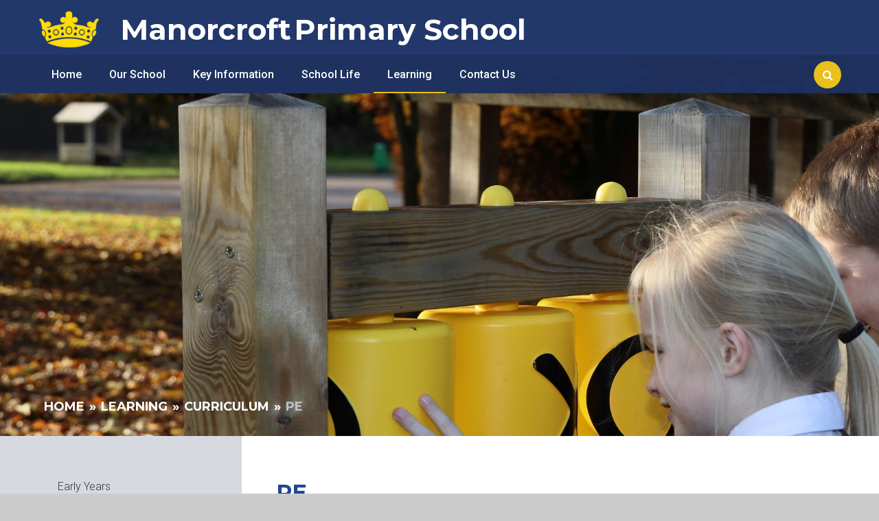

--- FILE ---
content_type: text/html
request_url: https://www.manorcroft.surrey.sch.uk/page/?title=PE&pid=215
body_size: 42154
content:

<!DOCTYPE html>
<!--[if IE 7]><html class="no-ios no-js lte-ie9 lte-ie8 lte-ie7" lang="en" xml:lang="en"><![endif]-->
<!--[if IE 8]><html class="no-ios no-js lte-ie9 lte-ie8"  lang="en" xml:lang="en"><![endif]-->
<!--[if IE 9]><html class="no-ios no-js lte-ie9"  lang="en" xml:lang="en"><![endif]-->
<!--[if !IE]><!--> <html class="no-ios no-js"  lang="en" xml:lang="en"><!--<![endif]-->
	<head>
		<meta http-equiv="X-UA-Compatible" content="IE=edge" />
		<meta http-equiv="content-type" content="text/html; charset=utf-8"/>
		
		<link rel="canonical" href="https://www.manorcroft.surrey.sch.uk/page/?title=PE&amp;pid=215">
		<link rel="stylesheet" integrity="sha512-+L4yy6FRcDGbXJ9mPG8MT/3UCDzwR9gPeyFNMCtInsol++5m3bk2bXWKdZjvybmohrAsn3Ua5x8gfLnbE1YkOg==" crossorigin="anonymous" referrerpolicy="no-referrer" media="screen" href="https://cdnjs.cloudflare.com/ajax/libs/font-awesome/4.5.0/css/font-awesome.min.css?cache=260126">
<!--[if IE 7]><link rel="stylesheet" media="screen" href="https://cdn.juniperwebsites.co.uk/_includes/font-awesome/4.2.0/css/font-awesome-ie7.min.css?cache=v4.6.58.2">
<![endif]-->
		<title>Manorcroft Primary School - PE</title>
		
<!--[if IE]>
<script>
console = {log:function(){return;}};
</script>
<![endif]-->

<script>
	var boolItemEditDisabled;
	var boolLanguageMode, boolLanguageEditOriginal;
	var boolViewingConnect;
	var boolConnectDashboard;
	var displayRegions = [];
	var intNewFileCount = 0;
	strItemType = "page";
	strSubItemType = "page";

	var featureSupport = {
		tagging: false,
		eventTagging: false
	};
	var boolLoggedIn = false;
boolAdminMode = false;
	var boolSuperUser = false;
strCookieBarStyle = 'none';
	intParentPageID = "14";
	intCurrentItemID = 215;
	var intCurrentCatID = "";
boolIsHomePage = false;
	boolItemEditDisabled = true;
	boolLanguageEditOriginal=true;
	strCurrentLanguage='en-gb';	strFileAttachmentsUploadLocation = 'bottom';	boolViewingConnect = false;	boolConnectDashboard = false;	var objEditorComponentList = {};

</script>

<script src="https://cdn.juniperwebsites.co.uk/admin/_includes/js/mutation_events.min.js?cache=v4.6.58.2"></script>
<script src="https://cdn.juniperwebsites.co.uk/admin/_includes/js/jquery/jquery.js?cache=v4.6.58.2"></script>
<script src="https://cdn.juniperwebsites.co.uk/admin/_includes/js/jquery/jquery.prefilter.js?cache=v4.6.58.2"></script>
<script src="https://cdn.juniperwebsites.co.uk/admin/_includes/js/jquery/jquery.query.js?cache=v4.6.58.2"></script>
<script src="https://cdn.juniperwebsites.co.uk/admin/_includes/js/jquery/js.cookie.js?cache=v4.6.58.2"></script>
<script src="/_includes/editor/template-javascript.asp?cache=260126"></script>
<script src="/admin/_includes/js/functions/minified/functions.login.new.asp?cache=260126"></script>

  <script>

  </script>
<link href="https://www.manorcroft.surrey.sch.uk/feeds/pages.asp?pid=215&lang=en" rel="alternate" type="application/rss+xml" title="Manorcroft Primary School - PE - Page Updates"><link href="https://www.manorcroft.surrey.sch.uk/feeds/comments.asp?title=PE&amp;item=page&amp;pid=215" rel="alternate" type="application/rss+xml" title="Manorcroft Primary School - PE - Page Comments"><link rel="stylesheet" media="screen" href="/_site/css/main.css?cache=260126">


	<meta name="mobile-web-app-capable" content="yes">
	<meta name="apple-mobile-web-app-capable" content="yes">
	<meta name="viewport" content="width=device-width, initial-scale=1, minimum-scale=1, maximum-scale=1">
	<link rel="author" href="/humans.txt">
	<link rel="icon" href="/_site/images/favicons/favicon.ico">
	<link rel="apple-touch-icon" href="/_site/images/favicons/favicon.png">
<link href='https://fonts.googleapis.com/css?family=Roboto:400,300,700,500,300italic|Lora:400italic|Montserrat:700' rel='stylesheet' type='text/css'>

	<script type="text/javascript">
	var iOS = ( navigator.userAgent.match(/(iPad|iPhone|iPod)/g) ? true : false );
	if (iOS) { $('html').removeClass('no-ios').addClass('ios'); }
	</script>
<link rel="stylesheet" media="screen" href="https://cdn.juniperwebsites.co.uk/_includes/css/content-blocks.css?cache=v4.6.58.2">
<link rel="stylesheet" media="screen" href="/_includes/css/cookie-colour.asp?cache=260126">
<link rel="stylesheet" media="screen" href="https://cdn.juniperwebsites.co.uk/_includes/css/cookies.css?cache=v4.6.58.2">
<link rel="stylesheet" media="screen" href="https://cdn.juniperwebsites.co.uk/_includes/css/cookies.advanced.css?cache=v4.6.58.2">
<link rel="stylesheet" media="screen" href="https://cdn.juniperwebsites.co.uk/_includes/css/overlord.css?cache=v4.6.58.2">
<link rel="stylesheet" media="screen" href="https://cdn.juniperwebsites.co.uk/_includes/css/templates.css?cache=v4.6.58.2">
<link rel="stylesheet" media="screen" href="/_site/css/attachments.css?cache=260126">
<link rel="stylesheet" media="screen" href="/_site/css/templates.css?cache=260126">
<style>#print_me { display: none;}</style><script src="https://cdn.juniperwebsites.co.uk/admin/_includes/js/modernizr.js?cache=v4.6.58.2"></script>
<script integrity="sha256-oTyWrNiP6Qftu4vs2g0RPCKr3g1a6QTlITNgoebxRc4=" crossorigin="anonymous" referrerpolicy="no-referrer" src="https://code.jquery.com/ui/1.10.4/jquery-ui.min.js?cache=260126"></script>
<script src="https://cdn.juniperwebsites.co.uk/admin/_includes/js/jquery/jquery.ui.timepicker.min.js?cache=v4.6.58.2"></script>
<link rel="stylesheet" media="screen" href="https://cdn.juniperwebsites.co.uk/admin/_includes/css/jquery.ui.timepicker.css?cache=v4.6.58.2">
<script src="https://cdn.juniperwebsites.co.uk/admin/_includes/js/jquery/jquery-ui.touch-punch.min.js?cache=v4.6.58.2"></script>
<link rel="stylesheet" media="screen" href="https://cdn.juniperwebsites.co.uk/admin/_includes/css/jquery-ui.css?cache=v4.6.58.2">
<script src="https://cdn.juniperwebsites.co.uk/_includes/js/swfobject.js?cache=v4.6.58.2"></script>

        <meta property="og:site_name" content="Manorcroft Primary School" />
        <meta property="og:title" content="PE" />
        <meta property="og:image" content="https://www.manorcroft.surrey.sch.uk/_site/images/design/thumbnail.jpg" />
        <meta property="og:type" content="website" />
        <meta property="twitter:card" content="summary" />
</head>


    <body>


<div id="print_me"></div>
<div class="mason mason--inner">

	<section class="access">
		<a class="access__anchor" name="header"></a>
		<a class="access__link" href="#content">Skip to content &darr;</a>
	</section>

    <header class="header">
        <div class="header__logo">
            <a href="/" class="header__logo__inner">
                <img src="/_site/images/design/Manorcroft Logo.png" class="header__logo__image" alt="Manorcroft Primary School" title="Manorcroft Primary School">
                <div class="header__logo__text">
                    <div class="header__logo__name">Manorcroft</div>
                    <div class="header__logo__name">Primary School</div>
                </div>
            </a>
        </div>
        <button class="menu__btn" data-toggle=".mason--menu">
         <div class="menu__btn__inner">
             <span class="menu__btn__text">Menu</span>
             <span class="menu__btn__icon">
                 <span class="menu__btn__icon__bar menu__btn__icon__bar--one"></span>
                 <span class="menu__btn__icon__bar menu__btn__icon__bar--two"></span>
                 <span class="menu__btn__icon__bar menu__btn__icon__bar--three"></span>
                 <span class="menu__btn__icon__bar menu__btn__icon__bar--four"></span>
             </span>
         </div>
     </button>
	</header>
    <div class="menu">
        <nav class="menu__inner">
            <ul class="menu__list"><li class="menu__item menu__item--page_1"><a class="menu__item__link" id="page_1" href="/"><span>Home</span></a><button class="menu__item__button" data-tab=".menu__item--page_1--expand"><i class="menu__item__button__icon fa fa-angle-down"></i></button></li><li class="menu__item menu__item--page_6 menu__item--subitems"><a class="menu__item__link" id="page_6" href="/page/?title=Our+School&amp;pid=6"><span>Our School</span></a><button class="menu__item__button" data-tab=".menu__item--page_6--expand"><i class="menu__item__button__icon fa fa-angle-down"></i></button><ul class="menu__item__sub"><li class="menu__item menu__item--page_10"><a class="menu__item__link" id="page_10" href="/page/?title=Vision+%26amp%3B+Values&amp;pid=10"><span>Vision &amp; Values</span></a><button class="menu__item__button" data-tab=".menu__item--page_10--expand"><i class="menu__item__button__icon fa fa-angle-down"></i></button></li><li class="menu__item menu__item--page_47"><a class="menu__item__link" id="page_47" href="/page/?title=Staff+Team&amp;pid=47"><span>Staff Team</span></a><button class="menu__item__button" data-tab=".menu__item--page_47--expand"><i class="menu__item__button__icon fa fa-angle-down"></i></button></li><li class="menu__item menu__item--page_12"><a class="menu__item__link" id="page_12" href="/page/?title=Governing+Body&amp;pid=12"><span>Governing Body</span></a><button class="menu__item__button" data-tab=".menu__item--page_12--expand"><i class="menu__item__button__icon fa fa-angle-down"></i></button></li><li class="menu__item menu__item--page_177"><a class="menu__item__link" id="page_177" href="/page/?title=PTA&amp;pid=177"><span>PTA</span></a><button class="menu__item__button" data-tab=".menu__item--page_177--expand"><i class="menu__item__button__icon fa fa-angle-down"></i></button></li><li class="menu__item menu__item--news_category_1"><a class="menu__item__link" id="news_category_1" href="/news/?pid=6&amp;nid=1"><span>Latest News</span></a><button class="menu__item__button" data-tab=".menu__item--news_category_1--expand"><i class="menu__item__button__icon fa fa-angle-down"></i></button></li></ul></li><li class="menu__item menu__item--page_9 menu__item--subitems"><a class="menu__item__link" id="page_9" href="/page/?title=Key+Information&amp;pid=9"><span>Key Information</span></a><button class="menu__item__button" data-tab=".menu__item--page_9--expand"><i class="menu__item__button__icon fa fa-angle-down"></i></button><ul class="menu__item__sub"><li class="menu__item menu__item--page_21"><a class="menu__item__link" id="page_21" href="/page/?title=Admissions&amp;pid=21"><span>Admissions</span></a><button class="menu__item__button" data-tab=".menu__item--page_21--expand"><i class="menu__item__button__icon fa fa-angle-down"></i></button></li><li class="menu__item menu__item--page_193"><a class="menu__item__link" id="page_193" href="/page/?title=Attendance&amp;pid=193"><span>Attendance</span></a><button class="menu__item__button" data-tab=".menu__item--page_193--expand"><i class="menu__item__button__icon fa fa-angle-down"></i></button></li><li class="menu__item menu__item--page_196"><a class="menu__item__link" id="page_196" href="/page/?title=Data+Protection&amp;pid=196"><span>Data Protection</span></a><button class="menu__item__button" data-tab=".menu__item--page_196--expand"><i class="menu__item__button__icon fa fa-angle-down"></i></button></li><li class="menu__item menu__item--page_182"><a class="menu__item__link" id="page_182" href="/page/?title=Financial+Benchmarking&amp;pid=182"><span>Financial Benchmarking</span></a><button class="menu__item__button" data-tab=".menu__item--page_182--expand"><i class="menu__item__button__icon fa fa-angle-down"></i></button></li><li class="menu__item menu__item--page_13"><a class="menu__item__link" id="page_13" href="/page/?title=Ofsted&amp;pid=13"><span>Ofsted</span></a><button class="menu__item__button" data-tab=".menu__item--page_13--expand"><i class="menu__item__button__icon fa fa-angle-down"></i></button></li><li class="menu__item menu__item--page_158"><a class="menu__item__link" id="page_158" href="/page/?title=Performance+Data&amp;pid=158"><span>Performance Data</span></a><button class="menu__item__button" data-tab=".menu__item--page_158--expand"><i class="menu__item__button__icon fa fa-angle-down"></i></button></li><li class="menu__item menu__item--page_16"><a class="menu__item__link" id="page_16" href="/page/?title=Policies+%26amp%3B+Procedures&amp;pid=16"><span>Policies &amp; Procedures</span></a><button class="menu__item__button" data-tab=".menu__item--page_16--expand"><i class="menu__item__button__icon fa fa-angle-down"></i></button></li><li class="menu__item menu__item--page_18"><a class="menu__item__link" id="page_18" href="/page/?title=Pupil+Premium&amp;pid=18"><span>Pupil Premium</span></a><button class="menu__item__button" data-tab=".menu__item--page_18--expand"><i class="menu__item__button__icon fa fa-angle-down"></i></button></li><li class="menu__item menu__item--page_190"><a class="menu__item__link" id="page_190" href="/page/?title=Safeguarding&amp;pid=190"><span>Safeguarding</span></a><button class="menu__item__button" data-tab=".menu__item--page_190--expand"><i class="menu__item__button__icon fa fa-angle-down"></i></button></li><li class="menu__item menu__item--page_17"><a class="menu__item__link" id="page_17" href="/page/?title=SEND+Provision&amp;pid=17"><span>SEND Provision</span></a><button class="menu__item__button" data-tab=".menu__item--page_17--expand"><i class="menu__item__button__icon fa fa-angle-down"></i></button></li><li class="menu__item menu__item--page_19"><a class="menu__item__link" id="page_19" href="/page/?title=Sports+Premium&amp;pid=19"><span>Sports Premium</span></a><button class="menu__item__button" data-tab=".menu__item--page_19--expand"><i class="menu__item__button__icon fa fa-angle-down"></i></button></li></ul></li><li class="menu__item menu__item--page_8 menu__item--subitems"><a class="menu__item__link" id="page_8" href="/page/?title=School+Life&amp;pid=8"><span>School Life</span></a><button class="menu__item__button" data-tab=".menu__item--page_8--expand"><i class="menu__item__button__icon fa fa-angle-down"></i></button><ul class="menu__item__sub"><li class="menu__item menu__item--page_198"><a class="menu__item__link" id="page_198" href="/page/?title=The+School+Day&amp;pid=198"><span>The School Day</span></a><button class="menu__item__button" data-tab=".menu__item--page_198--expand"><i class="menu__item__button__icon fa fa-angle-down"></i></button></li><li class="menu__item menu__item--url_1"><a class="menu__item__link" id="url_1" href="/calendar/?calid=1&amp;pid=8&amp;viewid=1"><span>Calendar</span></a><button class="menu__item__button" data-tab=".menu__item--url_1--expand"><i class="menu__item__button__icon fa fa-angle-down"></i></button></li><li class="menu__item menu__item--page_31"><a class="menu__item__link" id="page_31" href="/page/?title=Term+Dates+%26amp%3B+Diary+Dates&amp;pid=31"><span>Term Dates &amp; Diary Dates</span></a><button class="menu__item__button" data-tab=".menu__item--page_31--expand"><i class="menu__item__button__icon fa fa-angle-down"></i></button></li><li class="menu__item menu__item--page_229"><a class="menu__item__link" id="page_229" href="/page/?title=Weekly+Bulletins+%2D+Autumn+2025&amp;pid=229"><span>Weekly Bulletins - Autumn 2025</span></a><button class="menu__item__button" data-tab=".menu__item--page_229--expand"><i class="menu__item__button__icon fa fa-angle-down"></i></button></li><li class="menu__item menu__item--page_231"><a class="menu__item__link" id="page_231" href="/page/?title=Weekly+Bulletins+%2D+Spring+2026&amp;pid=231"><span>Weekly Bulletins - Spring 2026</span></a><button class="menu__item__button" data-tab=".menu__item--page_231--expand"><i class="menu__item__button__icon fa fa-angle-down"></i></button></li><li class="menu__item menu__item--page_222"><a class="menu__item__link" id="page_222" href="/page/?title=Online+Safety+Updates&amp;pid=222"><span>Online Safety Updates</span></a><button class="menu__item__button" data-tab=".menu__item--page_222--expand"><i class="menu__item__button__icon fa fa-angle-down"></i></button></li><li class="menu__item menu__item--page_128"><a class="menu__item__link" id="page_128" href="/page/?title=Extra%2DCurricular+Activities&amp;pid=128"><span>Extra-Curricular Activities</span></a><button class="menu__item__button" data-tab=".menu__item--page_128--expand"><i class="menu__item__button__icon fa fa-angle-down"></i></button></li><li class="menu__item menu__item--page_126"><a class="menu__item__link" id="page_126" href="/page/?title=Breakfast+Club&amp;pid=126"><span>Breakfast Club</span></a><button class="menu__item__button" data-tab=".menu__item--page_126--expand"><i class="menu__item__button__icon fa fa-angle-down"></i></button></li><li class="menu__item menu__item--page_102"><a class="menu__item__link" id="page_102" href="/page/?title=XT+Club&amp;pid=102"><span>XT Club</span></a><button class="menu__item__button" data-tab=".menu__item--page_102--expand"><i class="menu__item__button__icon fa fa-angle-down"></i></button></li><li class="menu__item menu__item--page_163"><a class="menu__item__link" id="page_163" href="/page/?title=Music+Lessons&amp;pid=163"><span>Music Lessons</span></a><button class="menu__item__button" data-tab=".menu__item--page_163--expand"><i class="menu__item__button__icon fa fa-angle-down"></i></button></li><li class="menu__item menu__item--page_28"><a class="menu__item__link" id="page_28" href="/page/?title=School+Forms&amp;pid=28"><span>School Forms</span></a><button class="menu__item__button" data-tab=".menu__item--page_28--expand"><i class="menu__item__button__icon fa fa-angle-down"></i></button></li><li class="menu__item menu__item--page_29"><a class="menu__item__link" id="page_29" href="/page/?title=School+Meals&amp;pid=29"><span>School Meals</span></a><button class="menu__item__button" data-tab=".menu__item--page_29--expand"><i class="menu__item__button__icon fa fa-angle-down"></i></button></li><li class="menu__item menu__item--page_30"><a class="menu__item__link" id="page_30" href="/page/?title=School+Uniform&amp;pid=30"><span>School Uniform</span></a><button class="menu__item__button" data-tab=".menu__item--page_30--expand"><i class="menu__item__button__icon fa fa-angle-down"></i></button></li><li class="menu__item menu__item--page_24"><a class="menu__item__link" id="page_24" href="/page/?title=SCOPAY&amp;pid=24"><span>SCOPAY</span></a><button class="menu__item__button" data-tab=".menu__item--page_24--expand"><i class="menu__item__button__icon fa fa-angle-down"></i></button></li></ul></li><li class="menu__item menu__item--page_3 menu__item--subitems menu__item--selected"><a class="menu__item__link" id="page_3" href="/page/?title=Learning&amp;pid=3"><span>Learning</span></a><button class="menu__item__button" data-tab=".menu__item--page_3--expand"><i class="menu__item__button__icon fa fa-angle-down"></i></button><ul class="menu__item__sub"><li class="menu__item menu__item--page_202"><a class="menu__item__link" id="page_202" href="/page/?title=Year+Groups&amp;pid=202"><span>Year Groups</span></a><button class="menu__item__button" data-tab=".menu__item--page_202--expand"><i class="menu__item__button__icon fa fa-angle-down"></i></button></li><li class="menu__item menu__item--page_85"><a class="menu__item__link" id="page_85" href="/page/?title=Home+Learning&amp;pid=85"><span>Home Learning</span></a><button class="menu__item__button" data-tab=".menu__item--page_85--expand"><i class="menu__item__button__icon fa fa-angle-down"></i></button></li><li class="menu__item menu__item--page_14 menu__item--selected"><a class="menu__item__link" id="page_14" href="/page/?title=Curriculum&amp;pid=14"><span>Curriculum</span></a><button class="menu__item__button" data-tab=".menu__item--page_14--expand"><i class="menu__item__button__icon fa fa-angle-down"></i></button></li><li class="menu__item menu__item--page_228"><a class="menu__item__link" id="page_228" href="/page/?title=OPAL+Play&amp;pid=228"><span>OPAL Play</span></a><button class="menu__item__button" data-tab=".menu__item--page_228--expand"><i class="menu__item__button__icon fa fa-angle-down"></i></button></li><li class="menu__item menu__item--page_189"><a class="menu__item__link" id="page_189" href="/page/?title=Outdoor+Ideas&amp;pid=189"><span>Outdoor Ideas</span></a><button class="menu__item__button" data-tab=".menu__item--page_189--expand"><i class="menu__item__button__icon fa fa-angle-down"></i></button></li><li class="menu__item menu__item--page_197"><a class="menu__item__link" id="page_197" href="/page/?title=Manorcroft+School+Blog&amp;pid=197"><span>Manorcroft School Blog</span></a><button class="menu__item__button" data-tab=".menu__item--page_197--expand"><i class="menu__item__button__icon fa fa-angle-down"></i></button></li><li class="menu__item menu__item--page_227"><a class="menu__item__link" id="page_227" href="/page/?title=Curriculum+Exhibitions+2024%2D25&amp;pid=227"><span>Curriculum Exhibitions 2024-25</span></a><button class="menu__item__button" data-tab=".menu__item--page_227--expand"><i class="menu__item__button__icon fa fa-angle-down"></i></button></li></ul></li><li class="menu__item menu__item--page_2"><a class="menu__item__link" id="page_2" href="/page/?title=Contact+Us&amp;pid=2"><span>Contact Us</span></a><button class="menu__item__button" data-tab=".menu__item--page_2--expand"><i class="menu__item__button__icon fa fa-angle-down"></i></button></li></ul>
            <div class="header__btn__container">
                <button class="header__btn header__btn--search" data-toggle=".mason--search" data-remove=".mason--translate"></button>
            </div>
        </nav>
            <div class="header__search__translate__container">
                <div class="search">
                    <form class="search__form" method="post" action="/search/default.asp?pid=2">
                        <input id="search_input" type="text" value="Search..." name="searchValue" title="search..." onblur="if (this.value == '') {this.value = 'Search...';}" onfocus="if (this.value == 'Search...') {this.value = '';}">
                        <button id="search_submit" type="submit" name="Search"><i class="fa fa-search"></i></button>
                    </form>
                </div>
                <div id="translate" class="translate"></div>
            </div>
    </div>
    <section class="urgent">
    <ul class="urgent__list">
<li class="urgent__list__item"><h2 class="urgent__list__item__title">Online Safety - January Update</h2><div class="urgent__list__item__intro"><p>Please see the latest parent online safety update that we have sent home - a guide to <a href="https://www.manorcroftschool.co.uk/attachments/download.asp?file=4524&amp;type=pdf"><u><strong>AI&nbsp;Generated Videos</strong></u></a>.&nbsp;We hope you find it useful.</p>
</div><a class="urgent__list__item__more" href="/news/?pid=6&amp;nid=1&amp;storyid=76">Read More</a><div class="urgent__list__item__close"></div></li></ul>
    </section>


	

	<section class="hero">

		<div class="hero__inner"><img class="hero__inner__img" src="/_site/data/files/images/slideshow/72C84CDE1AD4F02A2A2DD8F9BD428393.jpg" data-fill=".hero__inner" /><div class="hero__inner__overlay"></div></div>
		<div class="hero__content">
		<ul class="breadcrumbs"><li class="breadcrumbs__item breadcrumbs__item--page_1"><a class="breadcrumbs__item__link" id="page_1" href="/">Home</a><span class="breadcrumbs__item__sep">&raquo;</span></li><li class="breadcrumbs__item breadcrumbs__item--page_3 breadcrumbs__item--selected"><a class="breadcrumbs__item__link" id="page_3" href="/page/?title=Learning&amp;pid=3">Learning</a><span class="breadcrumbs__item__sep">&raquo;</span></li><li class="breadcrumbs__item breadcrumbs__item--page_14 breadcrumbs__item--selected"><a class="breadcrumbs__item__link" id="page_14" href="/page/?title=Curriculum&amp;pid=14">Curriculum</a><span class="breadcrumbs__item__sep">&raquo;</span></li><li class="breadcrumbs__item breadcrumbs__item--page_215 breadcrumbs__item--selected breadcrumbs__item--final"><a class="breadcrumbs__item__link" id="page_215" href="/page/?title=PE&amp;pid=215">PE</a><span class="breadcrumbs__item__sep">&raquo;</span></li></ul>
		</div>

		

		<div class="hero__border"></div>
	</section>

	
         <main class="main">
             <div class="inner">
                 <div class="content__area">
                     <div class="content content--page">
                         <a class="content__anchor" name="content"></a>

                         <h1 class="page__title" id="itemTitle">PE</h1>

                                 <div class="content__region">
<p style="margin-left:0cm; margin-right:0cm; text-align:justify"><strong>Intent:</strong><br />
At Manorcroft Primary School our intent is to provide a curriculum that is<img alt="" src="/_site/data/files/images/content/90E1035266B0F7C7963C14E20093BD33.png" style="float:right; margin:0 0 1em 1em" title="" width="27.29%" /> inclusive, allowing all children to access a wide range of activities which enable them to be physically active. We deliver high quality teaching and learning opportunities that inspire our children, give them the required skills to participate in a range of sports and understand fair competition. We also want to instil in our children the values needed for participation in physical activity and sport, these being: passion, self-belief, honesty, teamwork, determination and respect. Our curriculum also builds on the importance of Daily Physical Activity (DPA) and how this can have&nbsp;a positive effect on a child&rsquo;s mental wellbeing.</p>

<p style="margin-left:0cm; margin-right:0cm; text-align:justify"><strong>Implementation:</strong><br />
Children in Early Years have one&nbsp;structured Physical Education (PE) lesson each week, led by an adult. Throughout the week, teachers then provide a range of additional opportunities to develop children&rsquo;s gross and fine motor skills, as set out in the Early Years framework.&nbsp;</p>

<p style="margin-left:0cm; margin-right:0cm; text-align:justify">Children in KS1 and KS2&nbsp;have two&nbsp;hours of PE each week, covering the disciplines of athletics, gymnastics, games, dance and swimming. Children in KS2 also have the opportunity to take part in Outdoor Adventurous Activity (OAA) which aims to develop problem-solving skills, whilst offering new challenges and experiences to the children. PE is taught within and beyond the classroom as part of our commitment to outdoor learning.</p>

<p style="margin-left:0cm; margin-right:0cm; text-align:justify">A variety of recognised programmes are used to ensure consistency and progression of skills, which is kept updated by the subject leader. Where possible, teachers build DPA&nbsp;into their weekly timetable and children are taught why physical activity is beneficial to both their physical and mental well-being. They understand the need to warm up before exercise and the skills needed in order to participate in certain sports. Differentiation is used to support those children with additional needs or those who need to be challenged further.</p>

<p style="margin-left:0cm; margin-right:0cm; text-align:justify">As well as PE lessons and DPA, a variety of sports clubs are on offer to all age groups after school and at lunchtime.</p>

<p style="margin-left:0cm; margin-right:0cm; text-align:justify"><strong>Impact:</strong><br />
Children at Manorcroft enjoy physical activity and sport, and the majority have the chance to represent the school at some stage throughout their school journey. The quality of lessons is monitored by the subject leader and supported by qualified coaching staff. The implementation of DPA has had a significant impact on the concentration levels of the children and a positive effect on behaviour in class.</p>
</div><div class="content__attachments">
<ol class="content__attachments__list content__attachments__list--2 fileAttachmentList">
<li><a class="content__attachments__list__item ui_card" id="content__attachments__list__item--3581" href="https://www.manorcroft.surrey.sch.uk/attachments/download.asp?file=3581&amp;type=pdf" target="_blank" rel="3581"><div class="content__attachments__list__item__icon content__attachments__list__item__icon--pdf"></div><div class="content__attachments__list__item__info ui_txt"><div class="content__attachments__list__item__info__name ui_txt__title">PE Progression Overview</div><div class="content__attachments__list__item__info__desc ui_txt__sub">PDF File</div><div class="content__attachments__list__item__info__desc ui_tags"></div></div></a></li></ol></div>
</div>
</div><!-- content area-->

<div class="subnav">
<nav class="subnav__inner">
        <a class="subnav__anchor" name="subnav"></a>
        <ul class="subnav__list"><li class="subnav__list__item subnav__list__item--page_57"><a class="subnav__list__item__link" id="page_57" href="/page/?title=Early+Years&amp;pid=57">Early Years</a></li><li class="subnav__list__item subnav__list__item--page_195"><a class="subnav__list__item__link" id="page_195" href="/page/?title=Art+%26amp%3B+Design&amp;pid=195">Art &amp; Design</a></li><li class="subnav__list__item subnav__list__item--page_199"><a class="subnav__list__item__link" id="page_199" href="/page/?title=Computing&amp;pid=199">Computing</a></li><li class="subnav__list__item subnav__list__item--page_210"><a class="subnav__list__item__link" id="page_210" href="/page/?title=Design+Technology&amp;pid=210">Design Technology</a></li><li class="subnav__list__item subnav__list__item--page_184"><a class="subnav__list__item__link" id="page_184" href="/page/?title=English+%2D+Reading&amp;pid=184">English - Reading</a></li><li class="subnav__list__item subnav__list__item--page_218"><a class="subnav__list__item__link" id="page_218" href="/page/?title=English+%2D+Writing&amp;pid=218">English - Writing</a></li><li class="subnav__list__item subnav__list__item--page_209"><a class="subnav__list__item__link" id="page_209" href="/page/?title=French+%28MfL%29&amp;pid=209">French (MfL)</a></li><li class="subnav__list__item subnav__list__item--page_214"><a class="subnav__list__item__link" id="page_214" href="/page/?title=Geography&amp;pid=214">Geography</a></li><li class="subnav__list__item subnav__list__item--page_208"><a class="subnav__list__item__link" id="page_208" href="/page/?title=History&amp;pid=208">History</a></li><li class="subnav__list__item subnav__list__item--page_50"><a class="subnav__list__item__link" id="page_50" href="/page/?title=Maths&amp;pid=50">Maths</a></li><li class="subnav__list__item subnav__list__item--page_216"><a class="subnav__list__item__link" id="page_216" href="/page/?title=Music&amp;pid=216">Music</a></li><li class="subnav__list__item subnav__list__item--page_215 subnav__list__item--selected subnav__list__item--final"><a class="subnav__list__item__link" id="page_215" href="/page/?title=PE&amp;pid=215">PE</a></li><li class="subnav__list__item subnav__list__item--page_129"><a class="subnav__list__item__link" id="page_129" href="/page/?title=PSHE&amp;pid=129">PSHE</a></li><li class="subnav__list__item subnav__list__item--page_217"><a class="subnav__list__item__link" id="page_217" href="/page/?title=RE&amp;pid=217">RE</a></li><li class="subnav__list__item subnav__list__item--page_54"><a class="subnav__list__item__link" id="page_54" href="/page/?title=Science&amp;pid=54">Science</a></li><li class="subnav__list__item subnav__list__item--page_219"><a class="subnav__list__item__link" id="page_219" href="/page/?title=Learning+Outside+the+Classroom&amp;pid=219">Learning Outside the Classroom</a></li></ul>
            </nav>
        </div>

        </div> <!-- inner -->
    </main>


     <footer class="footer">
         <div class="footer__left">
             <p>
             Copyright &copy; 2026&nbsp;Manorcroft Primary School <span class="bull block">&bull;</span> <a target="_blank" href="http://www.e4education.co.uk">Website by e4education</a>
                 </p>
         </div>
         <div class="footer__right">
             <p>
                 <a href="https://www.manorcroft.surrey.sch.uk/accessibility.asp?level=high-vis&amp;item=page_215" title="This link will display the current page in high visibility mode, suitable for screen reader software">High Visibility Version</a> <span class="bull">&bull;</span> <a href="https://www.manorcroft.surrey.sch.uk/accessibility-statement/">Accessibility Statement</a> <span class="bull">&bull;</span> <a href="/sitemap/?pid=0">Sitemap</a>
                     </p>
         </div>
     </footer>
</div>

<!-- JS -->

<script type="text/javascript" src="/_includes/js/mason.js"></script>
<script type="text/javascript" src="/_site/js/accordion.js"></script>
<script type="text/javascript" src="/_site/js/min/common.min.js"></script>

<script type="text/javascript" src="//translate.google.com/translate_a/element.js?cb=googleTranslate"></script>
     <script src="https://maps.googleapis.com/maps/api/js?key=AIzaSyDFLmieQwwKh1rcU7XelkeyLjGn_5roWxw&amp;v=3.exp&amp;sensor=false"></script>
<script type="text/javascript">
    function googleTranslate() {
        new google.translate.TranslateElement({
            pageLanguage: 'en',
            layout: google.translate.TranslateElement
        }, 'translate');
    }

    $(document).ready(function() {

        function initialize() {
            var map_canvas = document.getElementById('map');
            var map_options = {
                center: new google.maps.LatLng(51.4279323,-0.5436255),
                zoom: 13,
                disableDefaultUI: true,
                scrollwheel: false,
                mapTypeId: google.maps.MapTypeId.ROADMAP,
            }
            var map = new google.maps.Map(map_canvas, map_options);
            var point = new google.maps.LatLng(51.4279323,-0.5436255);
            var marker = new google.maps.Marker({
                position: point,
                map:map,
                title:'Churchtown Primary School',
                icon: '/_site/images/design/map_pin.png'
            });

            google.maps.event.addDomListener(window, "resize", function() {
                var center = map.getCenter();
                google.maps.event.trigger(map, "resize");
                map.setCenter(center);
            });
        }

        if ($(window).width() > 800) {
            var blnMapActive = false;
            $('.contact').on('click', function() {
                if (!blnMapActive) {
                    initialize();
                    blnMapActive = true;
                }
            });
        }
    });
</script>


<!-- /JS -->


<script>
    var strDialogTitle = 'Manage Cookies',
        strDialogSaveButton = 'Save',
        strDialogRevokeButton = 'Revoke';

    $(document).ready(function(){
        $('.cookie_information__icon, .cookie_information__close').on('click', function() {
            $('.cookie_information').toggleClass('cookie_information--active');
        });

        if ($.cookie.allowed()) {
            $('.cookie_information__icon_container').addClass('cookie_information__icon_container--hidden');
            $('.cookie_information').removeClass('cookie_information--active');
        }

        $(document).on('click', '.cookie_information__button', function() {
            var strType = $(this).data('type');
            if (strType === 'settings') {
                openCookieSettings();
            } else {
                saveCookiePreferences(strType, '');
            }
        });
        if (!$('.cookie_ui').length) {
            $('body').append($('<div>', {
                class: 'cookie_ui'
            }));
        }

        var openCookieSettings = function() {
            $('body').e4eDialog({
                diagTitle: strDialogTitle,
                contentClass: 'clublist--add',
                width: '500px',
                height: '90%',
                source: '/privacy-cookies/cookie-popup.asp',
                bind: false,
                appendTo: '.cookie_ui',
                buttons: [{
                    id: 'primary',
                    label: strDialogSaveButton,
                    fn: function() {
                        var arrAllowedItems = [];
                        var strType = 'allow';
                        arrAllowedItems.push('core');
                        if ($('#cookie--targeting').is(':checked')) arrAllowedItems.push('targeting');
                        if ($('#cookie--functional').is(':checked')) arrAllowedItems.push('functional');
                        if ($('#cookie--performance').is(':checked')) arrAllowedItems.push('performance');
                        if (!arrAllowedItems.length) strType = 'deny';
                        if (!arrAllowedItems.length === 4) arrAllowedItems = 'all';
                        saveCookiePreferences(strType, arrAllowedItems.join(','));
                        this.close();
                    }
                }, {
                    id: 'close',
                    
                    label: strDialogRevokeButton,
                    
                    fn: function() {
                        saveCookiePreferences('deny', '');
                        this.close();
                    }
                }]
            });
        }
        var saveCookiePreferences = function(strType, strCSVAllowedItems) {
            if (!strType) return;
            if (!strCSVAllowedItems) strCSVAllowedItems = 'all';
            $.ajax({
                'url': '/privacy-cookies/json.asp?action=updateUserPreferances',
                data: {
                    preference: strType,
                    allowItems: strCSVAllowedItems === 'all' ? '' : strCSVAllowedItems
                },
                success: function(data) {
                    var arrCSVAllowedItems = strCSVAllowedItems.split(',');
                    if (data) {
                        if ('allow' === strType && (strCSVAllowedItems === 'all' || (strCSVAllowedItems.indexOf('core') > -1 && strCSVAllowedItems.indexOf('targeting') > -1) && strCSVAllowedItems.indexOf('functional') > -1 && strCSVAllowedItems.indexOf('performance') > -1)) {
                            if ($(document).find('.no__cookies').length > 0) {
                                $(document).find('.no__cookies').each(function() {
                                    if ($(this).data('replacement')) {
                                        var replacement = $(this).data('replacement')
                                        $(this).replaceWith(replacement);
                                    } else {
                                        window.location.reload();
                                    }
                                });
                            }
                            $('.cookie_information__icon_container').addClass('cookie_information__icon_container--hidden');
                            $('.cookie_information').removeClass('cookie_information--active');
                            $('.cookie_information__info').find('article').replaceWith(data);
                        } else {
                            $('.cookie_information__info').find('article').replaceWith(data);
                            if(strType === 'dontSave' || strType === 'save') {
                                $('.cookie_information').removeClass('cookie_information--active');
                            } else if(strType === 'deny') {
                                $('.cookie_information').addClass('cookie_information--active');
                            } else {
                                $('.cookie_information').removeClass('cookie_information--active');
                            }
                        }
                    }
                }
            });
        }
    });
</script><script>
var loadedJS = {"https://cdn.juniperwebsites.co.uk/admin/_includes/js/mutation_events.min.js": true,"https://cdn.juniperwebsites.co.uk/admin/_includes/js/jquery/jquery.js": true,"https://cdn.juniperwebsites.co.uk/admin/_includes/js/jquery/jquery.prefilter.js": true,"https://cdn.juniperwebsites.co.uk/admin/_includes/js/jquery/jquery.query.js": true,"https://cdn.juniperwebsites.co.uk/admin/_includes/js/jquery/js.cookie.js": true,"/_includes/editor/template-javascript.asp": true,"/admin/_includes/js/functions/minified/functions.login.new.asp": true,"https://cdn.juniperwebsites.co.uk/admin/_includes/js/modernizr.js": true,"https://code.jquery.com/ui/1.10.4/jquery-ui.min.js": true,"https://cdn.juniperwebsites.co.uk/admin/_includes/js/jquery/jquery.ui.timepicker.min.js": true,"https://cdn.juniperwebsites.co.uk/admin/_includes/js/jquery/jquery-ui.touch-punch.min.js": true,"https://cdn.juniperwebsites.co.uk/_includes/js/swfobject.js": true};
var loadedCSS = {"https://cdnjs.cloudflare.com/ajax/libs/font-awesome/4.5.0/css/font-awesome.min.css": true,"https://cdn.juniperwebsites.co.uk/_includes/font-awesome/4.2.0/css/font-awesome-ie7.min.css": true,"/_site/css/main.css": true,"https://cdn.juniperwebsites.co.uk/_includes/css/content-blocks.css": true,"/_includes/css/cookie-colour.asp": true,"https://cdn.juniperwebsites.co.uk/_includes/css/cookies.css": true,"https://cdn.juniperwebsites.co.uk/_includes/css/cookies.advanced.css": true,"https://cdn.juniperwebsites.co.uk/_includes/css/overlord.css": true,"https://cdn.juniperwebsites.co.uk/_includes/css/templates.css": true,"/_site/css/attachments.css": true,"/_site/css/templates.css": true,"https://cdn.juniperwebsites.co.uk/admin/_includes/css/jquery.ui.timepicker.css": true,"https://cdn.juniperwebsites.co.uk/admin/_includes/css/jquery-ui.css": true};
</script>
<!-- Piwik --><script>var _paq = _paq || [];_paq.push(['setDownloadClasses', 'webstats_download']);_paq.push(['trackPageView']);_paq.push(['enableLinkTracking']);(function(){var u="//webstats.juniperwebsites.co.uk/";_paq.push(['setTrackerUrl', u+'piwik.php']);_paq.push(['setSiteId', '1817']);var d=document, g=d.createElement('script'), s=d.getElementsByTagName('script')[0];g.async=true;g.defer=true; g.src=u+'piwik.js'; s.parentNode.insertBefore(g,s);})();</script><noscript><p><img src="//webstats.juniperwebsites.co.uk/piwik.php?idsite=1817" style="border:0;" alt="" /></p></noscript><!-- End Piwik Code -->

</body>
</html>

--- FILE ---
content_type: text/css
request_url: https://www.manorcroft.surrey.sch.uk/_site/css/main.css?cache=260126
body_size: 36713
content:
/*! normalize.css v1.1.2 | MIT License | git.io/normalize */article,aside,details,figcaption,figure,footer,header,hgroup,main,nav,section,summary{display:block}audio,canvas,video{display:inline-block;*display:inline;*zoom:1}audio:not([controls]){display:none;height:0}[hidden]{display:none}html{font-size:100%;-ms-text-size-adjust:100%;-webkit-text-size-adjust:100%}button,html,input,select,textarea{font-family:sans-serif}body{margin:0}a:focus{outline:thin dotted}a:active,a:hover{outline:0}h1{font-size:2em;margin:0.67em 0}h2{font-size:1.5em;margin:0.83em 0}h3{font-size:1.17em;margin:1em 0}h4{font-size:1em;margin:1.33em 0}h5{font-size:0.83em;margin:1.67em 0}h6{font-size:0.67em;margin:2.33em 0}abbr[title]{border-bottom:1px dotted}b,strong{font-weight:bold}blockquote{margin:1em 40px}dfn{font-style:italic}hr{-moz-box-sizing:content-box;-webkit-box-sizing:content-box;box-sizing:content-box;height:0}mark{background:#ff0;color:#000}p,pre{margin:1em 0}code,kbd,pre,samp{font-family:monospace, serif;_font-family:'courier new', monospace;font-size:1em}pre{white-space:pre;white-space:pre-wrap;word-wrap:break-word}q{quotes:none}q:after,q:before{content:'';content:none}small{font-size:80%}sub,sup{font-size:75%;line-height:0;position:relative;vertical-align:baseline}sup{top:-0.5em}sub{bottom:-0.25em}dl,menu,ol,ul{margin:1em 0}dd{margin:0 0 0 40px}menu,ol,ul{padding:0 0 0 40px}nav ol,nav ul{list-style:none;list-style-image:none}img{border:0;-ms-interpolation-mode:bicubic}svg:not(:root){overflow:hidden}figure{margin:0}form{margin:0}fieldset{border:1px solid #c0c0c0;margin:0;padding:0.35em 0.625em 0.75em}legend{border:0;padding:0;white-space:normal;*margin-left:-7px}button,input,select,textarea{font-size:100%;margin:0;vertical-align:baseline;*vertical-align:middle}button,input{line-height:normal}button,select{text-transform:none}button,html input[type=button],input[type=reset],input[type=submit]{-webkit-appearance:button;cursor:pointer;*overflow:visible}button[disabled],html input[disabled]{cursor:default}input[type=checkbox],input[type=radio]{-webkit-box-sizing:border-box;box-sizing:border-box;padding:0;*height:13px;*width:13px}input[type=search]{-webkit-appearance:textfield;-webkit-box-sizing:content-box;-moz-box-sizing:content-box;box-sizing:content-box}input[type=search]::-webkit-search-cancel-button,input[type=search]::-webkit-search-decoration{-webkit-appearance:none}button::-moz-focus-inner,input::-moz-focus-inner{border:0;padding:0}textarea{overflow:auto;vertical-align:top}table{border-collapse:collapse;border-spacing:0}body{font-size:100%}.mason,body,html{width:100%;height:100%}body{background:#CCCCCC}.mason *,.mason :after,.mason :before{-webkit-box-sizing:border-box;box-sizing:border-box;*behavior:url("/_includes/polyfills/boxsizing.htc")}.mason--resizing *{-webkit-transition:none;-o-transition:none;transition:none}.mason{width:1024px;min-height:100%;height:auto!important;height:100%;margin:0 auto;clear:both;position:relative;overflow:hidden;background:#FFFFFF}@media (min-width:0px){.mason{width:auto}}.mason{color:#363636;font-family:"Roboto", sans-serif}button,input,select,textarea{font-family:"Roboto", sans-serif}.video{max-width:100%;position:relative;background:#000}.video iframe{width:100%;height:100%;position:absolute;border:0}.region h1,.region h2,.region h3,.region h4,.region h5,.region h6{color:#444444;font-family:"Montserrat", sans-serif;font-weight:normal;line-height:1.5em}.region a{color:#4587D0;text-decoration:none}.region hr{width:100%;height:0;margin:0;border:0;border-bottom:1px solid #E0E0E0}.region iframe,.region img{max-width:100%}.region img{height:auto!important}.region img[data-fill]{max-width:none}.region figure{max-width:100%;padding:2px;margin:1em 0;border:1px solid #E0E0E0;background:#F8F8F8}.region figure img{clear:both}.region figure figcaption{clear:both}.region blockquote{margin:1em 0;padding:0 0 0 1em}.region table{max-width:100%;margin:1em 0;clear:both;border:1px solid #E0E0E0;background:#F8F8F8}.region td,.region th{text-align:left;padding:0.25em 0.5em;border:1px solid #E0E0E0}.region label{margin-right:.5em;display:block}.region legend{padding:0 .5em}.region label em,.region legend em{color:#CF1111;font-style:normal;margin-left:.2em}.region input{max-width:100%}.region input[type=number],.region input[type=password],.region input[type=text]{width:18em;height:2em;display:block;padding:0 0 0 .5em;border:1px solid #E0E0E0}.region input[type=checkbox],.region input[type=radio]{width:1em;height:1em;margin:.4em}.region textarea{max-width:100%;display:block;padding:.5em;border:1px solid #E0E0E0}.region select{max-width:100%;width:18em;height:2em;padding:.2em;border:1px solid #E0E0E0}.region select[size]{height:auto;padding:.2em}.region fieldset{border-color:#E0E0E0}.captcha{display:block;margin:0 0 1em}.captcha__help{max-width:28em}.captcha__help--extended{max-width:26em}.captcha__elements{width:200px}.btn{height:auto;margin-top:-1px;display:inline-block;padding:0 1em;color:#4587D0;line-height:2.8em;letter-spacing:1px;text-decoration:none;text-transform:uppercase;border:1px solid #4587D0;background:transparent;-webkit-transition:background .4s, color .4s;-o-transition:background .4s, color .4s;transition:background .4s, color .4s}.btn:focus,.btn:hover{color:#FFF;background:#4587D0}.btn__icon,.btn__text{float:left;margin:0 0.2em;line-height:inherit}.btn__icon{font-size:1.5em;margin-top:-2px}.btn--disabled{color:#999;border-color:#999;cursor:default}.btn--disabled:focus,.btn--disabled:hover{color:#999;background:transparent}.access__anchor,.anchor,.content__anchor{visibility:hidden;position:absolute;top:0}#forumUpdateForm fieldset{margin:1em 0}#forumUpdateForm .cmsForm__field{display:block;clear:both}.mason--admin .access__anchor,.mason--admin .anchor,.mason--admin .content__anchor{margin-top:-110px}.ui_toolbar{clear:both;margin:1em 0;line-height:2.1em}.ui_toolbar:after,.ui_toolbar:before{content:'';display:table}.ui_toolbar:after{clear:both}.lte-ie7 .ui_toolbar{zoom:1}.ui_left>*,.ui_right>*,.ui_toolbar>*{margin:0 .5em 0 0;float:left}.ui_right>:last-child,.ui_toolbar>:last-child{margin-right:0}.ui_left{float:left}.ui_right{float:right;margin-left:.5em}.ui_button,.ui_select,.ui_tag{margin:0 .5em 0 0;position:relative;float:left;text-align:left}.ui_button,.ui_select>div,.ui_tag{height:2.1em;padding:0 .6em;position:relative;font-size:1em;white-space:nowrap;color:#444444!important;line-height:2.1em;border:1px solid;border-color:rgba(0, 0, 0, 0.15) rgba(0, 0, 0, 0.15) rgba(0, 0, 0, 0.25);border-radius:0px;background-color:#F8F8F8;background-image:none}.ui_button:hover,.ui_select:hover>div{background-color:#E0E0E0}.ui_button.ui_button--selected,.ui_select.ui_select--selected>div{background-color:#E0E0E0}.ui_button.ui_button--disabled,.ui_select.ui_select--disabled>div{cursor:default;color:rgba(68, 68, 68, 0.25)!important;background-color:#F8F8F8}.ui_button{margin:0 .3em 0 0;cursor:pointer;outline:none!important;text-decoration:none;-webkit-transition:background .3s;-o-transition:background .3s;transition:background .3s}.ui_card{padding:1em;display:block;text-align:left;color:#444444;background-color:#F8F8F8;border:1px solid!important;border-color:rgba(0, 0, 0, 0.15) rgba(0, 0, 0, 0.15) rgba(0, 0, 0, 0.25)!important;border-radius:0px}.ui_card:after,.ui_card:before{content:'';display:table;clear:both}.ui_card--void{padding:0;overflow:hidden}.ui_card--void>*{margin:-1px -2px -1px -1px}.ui_card__img{margin:0 -1em;display:block;overflow:hidden;border:2px solid #F8F8F8}.ui_card__img--top{margin:-1em -1em 0;border-radius:0px 0px 0 0}.ui_card__img--full{margin:-1em;border-radius:0px}.ui_txt{margin:0 0 0.8em;font-weight:300;line-height:1.6em}.ui_txt__title{margin:0.66667em 0;font-size:1.2em;font-weight:400;line-height:1.33333em}.ui_txt__bold{margin:0.8em 0;font-weight:400}.ui_txt__sub{margin:-1em 0 1em;font-size:0.8em;font-weight:300;line-height:2em}.ui_txt__content{font-size:0.9em;line-height:1.77778em}.ui_txt__content *{display:inline;margin:0}.ui_txt--truncate_3,.ui_txt--truncate_4,.ui_txt--truncate_5,.ui_txt--truncate_6,.ui_txt--truncate_7,.ui_txt--truncate_8,.ui_txt--truncate_9{position:relative;overflow:hidden}.ui_txt--truncate_3:after,.ui_txt--truncate_4:after,.ui_txt--truncate_5:after,.ui_txt--truncate_6:after,.ui_txt--truncate_7:after,.ui_txt--truncate_8:after,.ui_txt--truncate_9:after{content:'';width:50%;height:1.6em;display:block;position:absolute;right:0;bottom:0;background:-webkit-gradient(linear, left top, right top, from(rgba(248, 248, 248, 0)), to(#f8f8f8));background:-webkit-linear-gradient(left, rgba(248, 248, 248, 0), #f8f8f8);background:-o-linear-gradient(left, rgba(248, 248, 248, 0), #f8f8f8);background:linear-gradient(to right, rgba(248, 248, 248, 0), #f8f8f8)}.ui_txt--truncate_3{height:4.8em}.ui_txt--truncate_3 .ui_txt__title{max-height:1.33333em;overflow:hidden}.ui_txt--truncate_4{height:6.4em}.ui_txt--truncate_4 .ui_txt__title{max-height:2.66667em;overflow:hidden}.ui_txt--truncate_5{height:8em}.ui_txt--truncate_5 .ui_txt__title{max-height:4em;overflow:hidden}.ui_txt--truncate_6{height:9.6em}.ui_txt--truncate_6 .ui_txt__title{max-height:5.33333em;overflow:hidden}.ui_txt--truncate_7{height:11.2em}.ui_txt--truncate_7 .ui_txt__title{max-height:6.66667em;overflow:hidden}.ui_txt--truncate_8{height:12.8em}.ui_txt--truncate_8 .ui_txt__title{max-height:8em;overflow:hidden}.ui_txt--truncate_9{height:14.4em}.ui_txt--truncate_9 .ui_txt__title{max-height:9.33333em;overflow:hidden}.ui_select{padding:0}.ui_select>div{padding:0 1.5em 0 .6em;cursor:pointer;outline:none!important;text-decoration:none;-webkit-transition:background .3s;-o-transition:background .3s;transition:background .3s}.ui_select>div:after{content:'';display:block;position:absolute;right:.6em;top:50%;margin-top:-2px;border:4px solid;border-left-color:transparent;border-right-color:transparent;border-bottom-color:transparent}.ui_select>ul{padding:0;margin:.75em 0 0;display:none;list-style:none;overflow:hidden;background:#fff;position:absolute;z-index:8;top:100%;right:0}.ui_select>ul li{height:2.1em;padding:.15em;clear:both;position:relative;border-bottom:1px solid #ddd}.ui_select>ul li span{width:.6em;height:.6em;margin:.6em;float:left}.ui_select>ul li label{margin:0 3.6em 0 1.8em;display:block;white-space:nowrap}.ui_select>ul li input{position:absolute;top:50%;right:0.15em;-webkit-transform:translate(0, -50%);-ms-transform:translate(0, -50%);transform:translate(0, -50%)}.ui_select--selected>ul{display:block}.ui_group{float:left;margin:0 .3em 0 0}.ui_group .ui_button{float:left;margin:0;border-radius:0;border-left-color:rgba(255, 255, 255, 0.15)}.ui_group .ui_button:first-child{border-radius:0px 0 0 0px;border-left-color:rgba(0, 0, 0, 0.15)}.ui_group .ui_button:last-child{border-radius:0 0px 0px 0}.ui_icon{height:.5em;font-size:2em;line-height:.5em;display:inline-block;font-family:"Courier New", Courier, monospace}.ui_icon--prev:after{content:"\02039";font-weight:bold}.ui_icon--next:after{content:"\0203A";font-weight:bold}.ui-tooltip{-webkit-box-shadow:0 0 5px #aaa;box-shadow:0 0 5px #aaa;max-width:300px;padding:8px;position:absolute;z-index:9999;font-size:95%;line-height:1.2}.main:after,.main:before,.section:after,.section:before{content:"";display:table}.main:after,.section:after{clear:both}.lte-ie7 .main,.lte-ie7 .section{zoom:1}@media (min-width:801px){.main,.section{width:100%;max-width:1300px;padding-right:5%;padding-left:5%;margin-right:auto;margin-left:auto;position:relative;margin-top:136px}}@media (min-width:801px) and (min-width:1301px){.main,.section{max-width:none;padding-right:calc(50% - 585px);padding-left:calc(50% - 585px)}}.main .lte-ie8,.section .lte-ie8{width:100%;max-width:1300px;padding-right:5%;padding-left:5%;margin-right:auto;margin-left:auto;position:relative;margin-top:136px}@media (min-width:1301px){.main .lte-ie8,.section .lte-ie8{max-width:none;padding-right:calc(50% - 585px);padding-left:calc(50% - 585px)}}a{text-decoration:none}.access{width:100%;height:0;overflow:hidden;position:relative}.btn{color:#FFF;font-size:14px;-webkit-box-orient:vertical;-webkit-box-direction:normal;-ms-flex-flow:"Montserrat", sans-serif;flex-flow:"Montserrat", sans-serif;font-weight:700;background-color:#214495;letter-spacing:0;border:none}@media (min-width:964px){.mason.mason--urgent:not(.mason--admin){padding-top:54px}}.header{position:relative;background-color:#23386a;z-index:101;width:100%}.header__blue__triangle{display:none}.header__logo{position:absolute;top:0;left:0;z-index:2;font-size:11px;width:215px;height:54px;color:#214495}.header__logo__inner{display:-webkit-box;display:-ms-flexbox;display:flex;-webkit-box-pack:start;-ms-flex-pack:start;justify-content:flex-start;-webkit-box-align:center;-ms-flex-align:center;align-items:center;height:100%}.header__logo__image,.header__logo__name,.header__logo__school{z-index:2}.header__logo__image{width:50px;margin-left:6.989247311827956%;margin-top:3.763440860215054%}.header__logo__text{margin-left:6.989247311827956%}.header__logo__name{font-family:"Montserrat", sans-serif;font-weight:700;font-size:1.41176471em;color:#fff}.header__logo__school{font-size:1em;font-style:italic;font-family:"Lora", serif;color:#5e5e5e;font-weight:700}@media (min-width:964px){.header{position:fixed;height:85px;margin-top:0px;background-color:#23386a}.header__logo{z-index:102;width:95%;max-width:1170px;margin-left:auto;margin-right:auto;height:100%;position:relative}.header__logo__inner{display:-webkit-box;display:-ms-flexbox;display:flex;-webkit-box-pack:start;-ms-flex-pack:start;justify-content:flex-start;-webkit-box-align:center;-ms-flex-align:center;align-items:center;height:100%}.header__logo__text{margin-left:30px}.header__logo__text .header__logo__name{display:inline-block;font-size:2.5em;color:#fff}.header__logo img{width:90px;height:55px;margin:0}}@media (min-width:1025px){.header__logo{font-size:13px}.header__logo__image{-webkit-transition:width .5s, margin .5s;-o-transition:width .5s, margin .5s;transition:width .5s, margin .5s}.header__logo__text br{display:none}}.mason--sticky .menu{position:fixed;top:0;margin-top:0}@media (min-width:1240px){.header__logo{font-size:17px}}.menu__btn{z-index:2;color:#e9c01c;cursor:pointer;background:#23386a;border:0;outline:0;line-height:1.5em;padding:15px 0;display:block;font-size:16px;width:100%}.menu__btn__inner{width:5em;margin:0 20px 0 auto;height:1.5em}.menu__btn__text{text-transform:uppercase;font-size:1em;line-height:1.5em;display:block;font-weight:700;float:left}.menu__btn__icon{font-size:1.5em;display:block;float:right}.menu__btn__icon{width:1em;height:1em;position:relative}.menu__btn__icon__bar{width:.8em;height:3px;margin-top:-1.5px;display:block;position:absolute;background:#214495;-webkit-transition:opacity 0.5s, top 0.5s, -webkit-transform 0.5s;transition:opacity 0.5s, top 0.5s, -webkit-transform 0.5s;-o-transition:opacity 0.5s, top 0.5s, transform 0.5s;transition:opacity 0.5s, top 0.5s, transform 0.5s;transition:opacity 0.5s, top 0.5s, transform 0.5s, -webkit-transform 0.5s}.menu__btn__icon__bar--one{top:.2em;left:.1em;opacity:1}.menu__btn__icon__bar--two{top:.5em;left:.1em;opacity:1}.menu__btn__icon__bar--three{top:.8em;left:.1em}.menu__btn__icon__bar--four{display:none}.mason--menu .menu__btn__icon__bar--two{top:.5em;opacity:0;-webkit-transition:opacity 0.5s;-o-transition:opacity 0.5s;transition:opacity 0.5s}.mason--menu .menu__btn__icon__bar--one{top:.5em;-webkit-transform:rotate(45deg);-ms-transform:rotate(45deg);transform:rotate(45deg);-webkit-transition:top 0.5s, -webkit-transform 0.5s;transition:top 0.5s, -webkit-transform 0.5s;-o-transition:transform 0.5s, top 0.5s;transition:transform 0.5s, top 0.5s;transition:transform 0.5s, top 0.5s, -webkit-transform 0.5s}.mason--menu .menu__btn__icon__bar--three{top:.5em;-webkit-transform:rotate(-45deg);-ms-transform:rotate(-45deg);transform:rotate(-45deg);-webkit-transition:top 0.5s, -webkit-transform 0.5s;transition:top 0.5s, -webkit-transform 0.5s;-o-transition:transform 0.5s, top 0.5s;transition:transform 0.5s, top 0.5s;transition:transform 0.5s, top 0.5s, -webkit-transform 0.5s}@media (min-width:964px){.menu__btn{display:none}}.menu{width:58%;margin:0px 0 0 auto;display:none;position:absolute;z-index:101;right:0;background-color:#1f325f}.menu__inner{height:100%;background-color:#1f325f}.menu__list{margin:0;padding:0;list-style:none}.menu__item{position:relative}.menu__item__link{display:block;color:#FFF;padding:15px 20px;font-weight:500}.menu__item--subitems .menu__item__sub{height:0;margin:0;overflow:hidden;-webkit-transition:0.4s;-o-transition:0.4s;transition:0.4s}.menu__item--subitems .menu__item__sub .menu__item__button{display:none}.menu__item--expand .menu__item__sub{height:auto}.menu__item__button{width:auto;height:auto;padding:1em;position:absolute;display:none;right:0;top:0;border:0;outline:0;color:#FFF;background:transparent;-webkit-transition:-webkit-transform .5s;transition:-webkit-transform .5s;-o-transition:transform .5s;transition:transform .5s;transition:transform .5s, -webkit-transform .5s}.menu__item--expand .menu__item__button{-webkit-transform:rotate(180deg);-ms-transform:rotate(180deg);transform:rotate(180deg)}.menu__item--subitems .menu__item__button{display:block}.mason--menu .menu{display:block}@media (min-width:601px){.menu{width:320px;right:-320px;position:absolute;-webkit-transition:right .8s;-o-transition:right .8s;transition:right .8s;height:auto;display:block;margin:0}.mason--menu .menu{right:0}}.lte-ie8 .menu{width:320px;right:-320px;position:absolute;-webkit-transition:right .8s;-o-transition:right .8s;transition:right .8s;height:auto;display:block;margin:0}.lte-ie8 .mason--menu .menu{right:0}@media (min-width:964px){.mason--menu .menu{right:0;height:85px}.mason--urgent:not(.mason--admin) .menu{margin-top:54px}.mason--sticky .menu__inner:after{height:56px;-webkit-transition:0.2s;-o-transition:0.2s;transition:0.2s}.menu{width:100%;height:56px;right:0;position:fixed;-webkit-transition:none;-o-transition:none;transition:none;background-color:#1f325f;position:absolute;top:80px;left:0}.menu__inner{background-repeat:no-repeat;background-position:right center;z-index:10;position:relative;background-color:#1f325f;width:95%;margin-left:auto;margin-right:auto}.menu__inner:after{content:"";display:block;position:absolute;top:0;right:0;height:141px;width:519px;background-size:519px 326px;background-image:url("/_site/images/design/new crown.png");background-position:center;background-repeat:no-repeat;-webkit-transition:0s;-o-transition:0s;transition:0s;z-index:-1}.menu__list{max-width:1170px;margin-left:auto;margin-right:auto;display:-webkit-box;display:-ms-flexbox;display:flex;-webkit-box-align:center;-ms-flex-align:center;align-items:center;position:relative;z-index:10;-webkit-box-pack:start;-ms-flex-pack:start;justify-content:flex-start}.menu__item__link{position:relative;padding:18.6px 20px}.menu__item__link:after{content:"";left:50%;bottom:0;height:2px;width:0%;position:absolute;background-color:#e9c01c;-webkit-transition:width .5s, left .5s;-o-transition:width .5s, left .5s;transition:width .5s, left .5s}.menu__item--selected :after,.menu__item:hover :after{width:100%;left:0;bottom:0}.menu__item__button{display:none!important}.menu__item--subitems .menu__item__sub{position:absolute;top:100%;left:0;width:208px;background:rgba(29, 46, 87, 0.98);height:auto;opacity:0;visibility:hidden;-webkit-transition:0.4s;-o-transition:0.4s;transition:0.4s;padding-left:0;padding-bottom:15px;padding-top:15px}.menu__item--subitems .menu__item__sub .menu__item__link{font-weight:300;padding:10px 13px}.menu__item--subitems .menu__item__sub .menu__item__link:after{display:none}.menu__item--subitems .menu__item__sub .menu__item__link span{position:relative}.menu__item--subitems .menu__item__sub .menu__item__link span:after{content:"";display:block;position:absolute;bottom:-2px;left:0;width:100%;height:1px;background:#e9c01c;-webkit-transform:scaleX(0);-ms-transform:scaleX(0);transform:scaleX(0);-webkit-transition:0.4s;-o-transition:0.4s;transition:0.4s}.menu__item--subitems .menu__item__sub .menu__item__link:hover span:after{-webkit-transform:scaleX(1);-ms-transform:scaleX(1);transform:scaleX(1)}.menu__item--subitems:hover{background:#1d2e57}.menu__item--subitems:hover .menu__item__sub{opacity:1;visibility:visible}}.search,.translate{background-color:#1f325f;width:100%;padding:20px;position:relative}.search:after,.search:before,.translate:after,.translate:before{content:"";display:table}.search:after,.translate:after{clear:both}.lte-ie7 .search,.lte-ie7 .translate{zoom:1}.search input,.search select,.translate input,.translate select{border:none;height:45px;float:left;width:calc(100% - 50px);padding:10px;color:#214495;font-size:16px}.search select,.translate select{width:100%}.search button,.translate button{width:50px;float:left;height:45px;margin:0;border:0;background-color:#FFF;border-left:#d7d9e0 solid 2px;color:#d7d9e0}.translate{display:none}.goog-te-gadget{overflow:hidden}.header__btn{display:none;background:#214495;border:none;outline:none;position:relative;width:30px;height:30px;padding:0;border-radius:50%;margin:27px 15px;float:left}.header__btn+.header__btn{margin-left:0}.header__btn:after,.header__btn:before{font-family:FontAwesome;font-size:16px;color:#FFF;position:absolute;top:50%;left:50%;-webkit-transform:translate(-50%, -50%);-ms-transform:translate(-50%, -50%);transform:translate(-50%, -50%)}.header__btn:after{content:"\f00d";font-size:13px;display:none}.header__btn--search:before{content:"\f002"}.header__btn--translate:before{content:"\f0ac"}.mason--search .header__btn--search:before{display:none}.mason--search .header__btn--search:after{display:block}.mason--translate .header__btn--translate:before{display:none}.mason--translate .header__btn--translate:after{display:block}@media (min-width:601px){.search,.translate{width:100%;-webkit-transform:none;-ms-transform:none;transform:none}}.lte-ie8 .search,.lte-ie8 .translate{width:100%;-webkit-transform:none;-ms-transform:none;transform:none}@media (min-width:964px){.mason--sticky .header__btn{opacity:0;visibility:hidden}.header__btn__container{position:relative;top:-125%;width:100%;max-width:1170px;left:50%;-webkit-transform:translateX(-50%);-ms-transform:translateX(-50%);transform:translateX(-50%);display:-webkit-box;display:-ms-flexbox;display:flex;-webkit-box-pack:start;-ms-flex-pack:start;justify-content:flex-start;-webkit-box-align:center;-ms-flex-align:center;align-items:center;-webkit-box-orient:horizontal;-webkit-box-direction:reverse;-ms-flex-direction:row-reverse;flex-direction:row-reverse;height:85px;-webkit-transition:0.4s;-o-transition:0.4s;transition:0.4s;z-index:11;visibility:hidden}.header__btn{display:block;visibility:visible;height:40px;width:40px;margin:0;margin-left:8px;-webkit-transition:0.4s;-o-transition:0.4s;transition:0.4s}.header__btn--translate{background:#fff}.header__btn--translate:after,.header__btn--translate:before{color:#23386a}.header__btn--search{background:#e9c01c}.search,.translate{background-color:#1f325f;display:block;width:320px;position:absolute;top:100%;right:0;-webkit-transition:opacity 0.8s, -webkit-transform .8s;transition:opacity 0.8s, -webkit-transform .8s;-o-transition:transform .8s, opacity 0.8s;transition:transform .8s, opacity 0.8s;transition:transform .8s, opacity 0.8s, -webkit-transform .8s;opacity:0;visibility:hidden}.header__search__translate__container{position:relative;width:100%;max-width:1170px;top:-100%;left:50%;-webkit-transform:translateX(-50%);-ms-transform:translateX(-50%);transform:translateX(-50%);margin-top:85px}.mason--search .search{-webkit-transform:translateY(0);-ms-transform:translateY(0);transform:translateY(0);opacity:1;visibility:visible}.mason--translate .translate{-webkit-transform:translateY(0);-ms-transform:translateY(0);transform:translateY(0);opacity:1;visibility:visible}}.hero{width:100%;height:18em;overflow:hidden;position:relative;background-color:#d7d9e0}.hero__slideshow{width:100%;height:100%;padding:0;margin:0;position:relative;z-index:1;overflow:hidden;list-style:none}.hero__slideshow__item{width:100%;height:100%}.hero__slideshow__item img{z-index:1}.hero__slideshow__item:after{content:'';position:absolute;z-index:2;bottom:0;left:0;right:0;height:200px;background-image:-webkit-gradient(linear, left top, left bottom, from(transparent), to(rgba(0, 0, 0, 0.6)));background-image:-webkit-linear-gradient(top, transparent, rgba(0, 0, 0, 0.6));background-image:-o-linear-gradient(top, transparent, rgba(0, 0, 0, 0.6));background-image:linear-gradient(to bottom, transparent, rgba(0, 0, 0, 0.6))}.hero__content{width:100%;max-width:1300px;padding-right:5%;padding-left:5%;margin-right:auto;margin-left:auto;position:relative;position:absolute;left:0;bottom:2em;z-index:3;color:#FFF}@media (min-width:1301px){.hero__content{max-width:none;padding-right:calc(50% - 585px);padding-left:calc(50% - 585px)}}.hero__down{position:absolute;bottom:0;right:0;z-index:100;color:#FFF;width:64px;height:64px;padding-left:40px;padding-top:40px}.hero__down:after,.hero__down:before{content:"";position:absolute;top:0;left:0}.hero__down:before{border-bottom:74px solid #e9c01c;border-left:transparent solid 74px;z-index:-1}.hero__down:after{border-bottom:64px solid #d1ac19;border-left:transparent solid 74px;z-index:-2}@media (min-width:601px){.hero__down{width:100px;height:100px;padding-left:60px;padding-top:60px}.hero__down:before{border-bottom:115px solid #e9c01c;border-left:transparent solid 115px}.hero__down:after{border-bottom:100px solid #d1ac19;border-left:transparent solid 115px;z-index:-2}}.lte-ie8 .hero__down{width:100px;height:100px;padding-left:60px;padding-top:60px}.lte-ie8 .hero__down:before{border-bottom:115px solid #e9c01c;border-left:transparent solid 115px}.lte-ie8 .hero__down:after{border-bottom:100px solid #d1ac19;border-left:transparent solid 115px;z-index:-2}@media (min-width:801px){.hero__down{width:164px;height:164px;padding-left:100px;padding-top:100px}.hero__down:before{border-bottom:174px solid #e9c01c;border-left:transparent solid 174px}.hero__down:after{border-bottom:164px solid #d1ac19;border-left:transparent solid 174px;z-index:-2}}.lte-ie8 .hero__down{width:164px;height:164px;padding-left:100px;padding-top:100px}.lte-ie8 .hero__down:before{border-bottom:174px solid #e9c01c;border-left:transparent solid 174px}.lte-ie8 .hero__down:after{border-bottom:164px solid #d1ac19;border-left:transparent solid 174px;z-index:-2}@media (min-width:964px){.hero{top:136px}}.mason--home .hero{height:36.5em}.mason--home .hero__content{bottom:2.5em}.mason--home .hero__title{margin:0}.mason--home .hero__title__mason{font-family:"Lora", serif;font-style:italic;font-size:28px;display:block;font-weight:700}.mason--home .hero__title__boiler{display:block;font-family:"Montserrat", sans-serif;font-size:88px;text-transform:uppercase;font-weight:700}.hero__title{margin:0}.hero__title__mason{font-family:"Lora", serif;font-style:italic;font-size:28px;display:block;font-weight:700}.hero__title__boiler{display:block;font-family:"Montserrat", sans-serif;font-size:88px;text-transform:uppercase;font-weight:700}@media (min-width:801px){.hero{height:calc(90vh - 222px)}.hero .mason--admin{height:calc(100vh - 110px)}}.lte-ie8 .hero{height:calc(90vh - 222px)}.lte-ie8 .hero .mason--admin{height:calc(100vh - 110px)}.mason--inner .hero{position:relative;width:100%;height:auto;height:200px}.mason--inner .hero:before{display:block;content:"";width:100%;padding-top:33.25%}.mason--inner .hero>.hero__inner{position:absolute;top:0;left:0;right:0;bottom:0}.mason--inner .hero__inner{overflow:hidden}.mason--inner .breadcrumbs{list-style:none;margin:0;padding:0}.mason--inner .breadcrumbs__item{display:inline;font-size:18px;text-transform:uppercase;font-weight:700;font-family:"Montserrat", sans-serif}.mason--inner .breadcrumbs__item__link{color:#FFFFFF}.mason--inner .breadcrumbs__item__sep{margin:0 7px}.mason--inner .breadcrumbs__item:last-child .breadcrumbs__item__link{color:#c0c2c9}.mason--inner .breadcrumbs__item:last-child .breadcrumbs__item__sep{display:none}@media (min-width:601px){.mason--inner .hero{height:400px}}.mason--inner .lte-ie8 .hero{height:400px}@media (min-width:1025px){.mason--inner .hero{height:500px}}.mason--urgent:not(.mason--admin) .urgent{display:block}.urgent{width:100%;max-width:1300px;padding-right:5%;padding-left:5%;margin-right:auto;margin-left:auto;position:relative;color:#FFF;background:#AE4141;display:none;padding-top:15px;padding-bottom:15px}@media (min-width:1301px){.urgent{max-width:none;padding-right:calc(50% - 585px);padding-left:calc(50% - 585px)}}.urgent__list{padding:0;margin:0;list-style:none;line-height:1.8em}.urgent__list__item{overflow:hidden;white-space:nowrap;position:relative;-o-text-overflow:ellipsis;text-overflow:ellipsis;display:-webkit-box;display:-ms-flexbox;display:flex;-webkit-box-pack:center;-ms-flex-pack:center;justify-content:center;-webkit-box-align:center;-ms-flex-align:center;align-items:center;-webkit-box-orient:vertical;-webkit-box-direction:normal;-ms-flex-direction:column;flex-direction:column}.urgent__list__item__title{display:inline;font-weight:400;margin:0;font-family:"Montserrat", sans-serif;font-size:1.125em}.urgent__list__item__title i{display:none}.urgent__list__item__intro{margin:0 0 2em;font-weight:300;width:100%;overflow:hidden;white-space:nowrap;position:relative;-o-text-overflow:ellipsis;text-overflow:ellipsis}.urgent__list__item__intro,.urgent__list__item__intro p{display:inline}.urgent__list__item__more{z-index:22!important;height:40px;width:117px;min-width:117px;display:-webkit-box;display:-ms-flexbox;display:flex;-webkit-box-pack:center;-ms-flex-pack:center;justify-content:center;-webkit-box-align:center;-ms-flex-align:center;align-items:center;color:#AE4141;background:#fff;font-size:0.875em;font-weight:700;text-transform:uppercase;text-decoration:none;border:1px solid;-webkit-transition:background 350ms ease, color 350ms ease;-o-transition:background 350ms ease, color 350ms ease;transition:background 350ms ease, color 350ms ease}.urgent__list__item__more:hover{color:#FFF;background:#AE4141}.urgent__list__item__close{position:relative;height:30px;width:30px;min-width:30px;margin-top:15px;cursor:pointer}.urgent__list__item__close:after,.urgent__list__item__close:before{content:"";display:block;height:2px;width:25px;position:absolute;top:50%;left:50%;-webkit-transform:translate(-50%, -50%);-ms-transform:translate(-50%, -50%);transform:translate(-50%, -50%);background:#8a2929}.urgent__list__item__close:before{-webkit-transform:translate(-50%, -50%) rotateZ(45deg);-ms-transform:translate(-50%, -50%) rotate(45deg);transform:translate(-50%, -50%) rotateZ(45deg)}.urgent__list__item__close:after{-webkit-transform:translate(-50%, -50%) rotateZ(-45deg);-ms-transform:translate(-50%, -50%) rotate(-45deg);transform:translate(-50%, -50%) rotateZ(-45deg)}.urgent h2{color:#FFF}@media (min-width:964px){.urgent{position:fixed;top:0;height:54px;z-index:200;padding-top:0px;padding-bottom:0px}.urgent__list{height:100%}.urgent__list__item{height:100%;-webkit-box-orient:horizontal;-webkit-box-direction:normal;-ms-flex-direction:row;flex-direction:row;-webkit-box-pack:start;-ms-flex-pack:start;justify-content:flex-start}.urgent__list__item__intro{margin-bottom:0;margin-left:15px;-webkit-box-flex:2;-ms-flex-positive:2;flex-grow:2}.urgent__list__item__close{margin-left:40px;margin-top:0}}.subnav__inner{color:#FFF;background:#d7d9e0;text-align:left}.subnav__list{padding:0;margin:0 auto;list-style:none;position:relative;z-index:2}.subnav__list:after,.subnav__list:before{content:"";display:table}.subnav__list:after{clear:both}.lte-ie7 .subnav__list{zoom:1}.subnav__list__item{display:block}.subnav__list__item__link{padding:1em 20px;display:block;position:relative;color:#363636;text-decoration:none;font-weight:300;font-size:16px}.subnav__list__item--selected .subnav__list__item__link{color:#214495;font-weight:500;background-color:#FFF}@media (min-width:801px){.subnav{width:25%;float:left;position:relative;padding-top:3em}.subnav:after{content:"";position:absolute;right:0;top:0;height:10000px;width:10000px;background-color:#d7d9e0;z-index:1}.subnav__list__item__link:after{content:"";position:absolute;left:0;top:0;height:100%;width:0;border-radius:35px 0 0 35px;background:#FFF;z-index:-1;-webkit-transition:width .5s;-o-transition:width .5s;transition:width .5s}.subnav__list__item--selected .subnav__list__item__link,.subnav__list__item:hover .subnav__list__item__link{background:none}.subnav__list__item--selected .subnav__list__item__link:after,.subnav__list__item:hover .subnav__list__item__link:after{width:100%}}.lte-ie8 .subnav{width:25%;float:left;position:relative;padding-top:3em}.lte-ie8 .subnav:after{content:"";position:absolute;right:0;top:0;height:10000px;width:10000px;background-color:#d7d9e0;z-index:1}.lte-ie8 .subnav__list__item__link:after{content:"";position:absolute;left:0;top:0;height:100%;width:0;border-radius:35px 0 0 35px;background:#FFF;z-index:-1;-webkit-transition:width .5s;-o-transition:width .5s;transition:width .5s}.lte-ie8 .subnav__list__item--selected .lte-ie8 .subnav__list__item__link,.lte-ie8 .subnav__list__item:hover .lte-ie8 .subnav__list__item__link{background:none}.lte-ie8 .subnav__list__item--selected .lte-ie8 .subnav__list__item__link:after,.lte-ie8 .subnav__list__item:hover .lte-ie8 .subnav__list__item__link:after{width:100%}.footer{clear:both;font-weight:bold;color:#FFFFFF;background-color:#1f325f;font-size:14px;text-align:center;font-weight:500;padding:10px;overflow:auto;width:100%;z-index:11}.footer a{color:#FFF;text-decoration:none}.bull{margin:0 18px}.bull.block{display:block;visibility:hidden}@media (min-width:601px){.footer{font-size:16px}}.lte-ie8 .footer{font-size:16px}@media (min-width:964px){.footer__left{float:left}.footer__right{float:right}}@media (min-width:801px){.footer{width:100%;max-width:1300px;padding-right:5%;padding-left:5%;margin-right:auto;margin-left:auto;position:relative}}@media (min-width:801px) and (min-width:1301px){.footer{max-width:none;padding-right:calc(50% - 585px);padding-left:calc(50% - 585px)}}@media (min-width:801px){.bull.block{display:inline;visibility:visible}}.lte-ie8 .footer{width:100%;max-width:1300px;padding-right:5%;padding-left:5%;margin-right:auto;margin-left:auto;position:relative}@media (min-width:1301px){.lte-ie8 .footer{max-width:none;padding-right:calc(50% - 585px);padding-left:calc(50% - 585px)}}.lte-ie8 .bull.block{display:inline;visibility:visible}.main{padding-bottom:0;padding-top:0;position:relative;font-size:1em;color:#363636;background:#FFFFFF;overflow:hidden}.main h1{color:#214495;text-transform:uppercase;font-family:"Montserrat", sans-serif;font-size:32px}.content{margin:0 auto;line-height:1.5em;font-size:18px;font-weight:300}.content blockquote{color:#919294;font-style:italic;margin:0 40px}.content img{max-width:100%;height:auto}@media (min-width:501px){.content img{max-width:100%;height:auto}}.content .lte-ie8 img{max-width:100%;height:auto}.content>div:after,.content>div:before{content:"";display:table}.content>div:after{clear:both}.lte-ie7 .content>div{zoom:1}.content>div:not(.content__share){margin-bottom:3em}.content__share{margin:0 -99em;padding:.5em 99em;background:#FFF}.content__share__list{padding:0;margin:0 -7.5%;list-style:none;text-align:center}.content__share__list__icon{min-width:20%;display:inline-block;padding:.5em;font-size:2em}.content__share__list__icon a{color:inherit}.content__area{padding:3em 20px}@media (min-width:801px){.content__area{width:75%;float:right;padding:3em 0 0 50px}.content{min-height:300}}.lte-ie8 .content__area{width:75%;float:right;padding:3em 0 0 50px}.lte-ie8 .content{min-height:300}.mason--admin .edit_link{position:relative}.mason--admin .form_link{background-color:#EF5B25;color:#FFF;text-align:center;padding:10px;position:absolute;top:0;right:0;z-index:100}.content__region .table-cells{width:100%;overflow-y:auto;_overflow:auto;margin:0 0 1em}.content__region .table-cells::-webkit-scrollbar{-webkit-appearance:none;width:14px;height:14px}.content__region .table-cells::-webkit-scrollbar-thumb{border-radius:8px;border-bottom:3px solid #fff!important;background-color:rgba(0, 0, 0, 0.3)}.content__region .table-cells table tr{background:#D5D9E8;border-bottom:solid 1px #fff}.content__region .table-cells table tr td{border:solid 1px #fff!important;vertical-align:top}.content__region .table-cells table{border:solid 1px #fff;width:100%}.content__region .table-cells table tr td p{vertical-align:top;color:#272727;text-align:center;margin:10px}.content__region .table-cells table tr th{background-color:#515C77;color:#fff}

--- FILE ---
content_type: text/css
request_url: https://www.manorcroft.surrey.sch.uk/_site/css/attachments.css?cache=260126
body_size: 4492
content:
.content__attachments__list{padding:0;margin:0 -.5em;list-style:none;overflow:auto}.content__attachments__list li{padding:0 .5em;margin:0 0 1em}@media (min-width:601px){.content__attachments__list--2 li,.content__attachments__list--3 li,.content__attachments__list--4 li{width:50%;float:left}}.lte-ie8 .content__attachments__list--2 li,.lte-ie8 .content__attachments__list--3 li,.lte-ie8 .content__attachments__list--4 li{width:50%;float:left}@media (min-width:801px){.content__attachments__list--3 li,.content__attachments__list--4 li{width:33.33%}}.lte-ie8 .content__attachments__list--3 li,.lte-ie8 .content__attachments__list--4 li{width:33.33%}@media (min-width:1025px){.content__attachments__list--4 li{width:25%}}.content__attachments__list__item{padding:0 1em;display:block;position:relative;text-align:left;text-decoration:none}.content__attachments__list__item__info{margin-right:2.5em}.content__attachments__list__item__info__name{white-space:nowrap;-o-text-overflow:ellipsis;text-overflow:ellipsis;overflow:hidden}.content__attachments__list__item__icon{width:3em;position:absolute;right:.5em;top:.5em;bottom:.5em;background:url("/_includes/images/icons/txt.gif") no-repeat center}.content__attachments__list__item__icon--pdf{background-image:url("/_includes/images/icons/pdf.gif")}.content__attachments__list__item__icon--zip{background-image:url("/_includes/images/icons/zip.gif")}.content__attachments__list__item__icon--csv{background-image:url("/_includes/images/icons/csv.gif")}.content__attachments__list__item__icon--doc,.content__attachments__list__item__icon--docx{background-image:url("/_includes/images/icons/doc.gif")}.content__attachments__list__item__icon--odt{background-image:url("/_includes/images/icons/odf_text.gif")}.content__attachments__list__item__icon--xls,.content__attachments__list__item__icon--xlsx{background-image:url("/_includes/images/icons/xls.gif")}.content__attachments__list__item__icon--pub{background-image:url("/_includes/images/icons/pub.gif")}.content__attachments__list__item__icon--pps,.content__attachments__list__item__icon--ppsx,.content__attachments__list__item__icon--ppt,.content__attachments__list__item__icon--pptm,.content__attachments__list__item__icon--pptx{background-image:url("/_includes/images/icons/ppt.gif")}.content__attachments__list__item__icon--mp3{background-image:url("/_includes/images/icons/mp3.gif")}.content__attachments__list__item__icon--gif{background-image:url("/_includes/images/icons/gif.gif")}.content__attachments__list__item__icon--jpeg,.content__attachments__list__item__icon--jpg{background-image:url("/_includes/images/icons/jpg.gif")}.content__attachments__list__item__icon--png{background-image:url("/_includes/images/icons/png.gif")}.content__attachments__list__item{padding:0 1.333em;color:#FFF;background-color:#214495;background-image:-webkit-linear-gradient(left, #214495 0%, #214495 50%, #2c4e9d 50%, #2c4e9d 100%);background-image:-webkit-gradient(linear, left top, right top, from(#214495), color-stop(50%, #214495), color-stop(50%, #2c4e9d), to(#2c4e9d));background-image:-o-linear-gradient(left, #214495 0%, #214495 50%, #2c4e9d 50%, #2c4e9d 100%);background-image:linear-gradient(to right, #214495 0%, #214495 50%, #2c4e9d 50%, #2c4e9d 100%);background-size:200% 200%;background-position:top left;border:none!important;border-radius:0;-webkit-transition:background-position 500ms ease;-o-transition:background-position 500ms ease;transition:background-position 500ms ease}.content__attachments__list__item:hover{background-position:top right}.content__attachments__list__item__icon{width:3.5em;position:absolute;top:0;bottom:0;right:0;background:none!important;background-image:none!important;border-style:solid;border-width:0 0 70px 80px;border-color:transparent transparent #2c4e9d transparent}.content__attachments__list__item__icon:before{content:'';width:0;height:0;position:absolute;top:0;right:0;bottom:0;border-style:solid;border-width:0 0 70px 70px;border-color:transparent transparent #1b387c transparent}.content__attachments__list__item__icon:after{content:'\f078';color:#FFF;font-family:'FontAwesome';font-size:12px;position:absolute;top:32px;bottom:0;right:1em}.content__attachments__list__item__info{margin:0.945em 3em 0.945em 0;font-weight:400}.content__attachments__list__item__info__name{margin:0;font-size:0.889em;font-weight:500;line-height:1.4em}.content__attachments__list__item__info__desc{margin:0;font-size:0.778em;font-weight:400;line-height:1;color:#8799c2}

--- FILE ---
content_type: application/javascript
request_url: https://www.manorcroft.surrey.sch.uk/_site/js/accordion.js
body_size: 467
content:
// accordion
 $('.accordion__title').on('click', function(){		
	if ($(this).hasClass('open')){
		$('.accordion__title').removeClass('open');
		$(this).removeClass('open');
	} else {
		$('.accordion__title').removeClass('open');
		$(this).addClass('open');
	}
	$('.accordion__container').slideUp();	
	if ($(this).hasClass('open')){
		$(this).next('.accordion__container').slideDown();
	} else {
		$(this).next('.accordion__container').slideUp();
	}
});	

--- FILE ---
content_type: application/javascript
request_url: https://www.manorcroft.surrey.sch.uk/_site/js/min/common.min.js
body_size: 1549
content:
var homepage;!function(e){"use strict";e(window).on("scroll",function(){if(e(window).width()>1007){var s=e(window).scrollTop();e(".menu").position().top<s?e(".mason").addClass("mason--sticky"):e(".mason").removeClass("mason--sticky")}else e(".mason").removeClass("mason--sticky")}),homepage=function(){e("ul.hero__slideshow").cycle({speed:1e3,timeout:8e3,random:!1,slides:"> li.hero__slideshow__item"}),e("ul.twitter__list").cycle({speed:1e3,timeout:8e3,random:!1,slides:"> li.twitter__list__item"}),e(".tab__title").on("click",function(){e(".tab__title").removeClass("open"),e(this).addClass("open"),e(".tab__container").removeClass("open"),e(".tab__container--"+e(this).data("open")).addClass("open")});var s=e(".news__list");s.owlCarousel({margin:20,responsiveClass:!0,loop:!1,rewindNav:!1,callbacks:!0,responsive:{0:{items:1},600:{items:2},950:{items:3}}}),e(".buttons--news .nav__btn--next").click(function(e){s.trigger("next.owl.carousel"),e.preventDefault()}),e(".buttons--news .nav__btn--prev").click(function(e){s.trigger("prev.owl.carousel"),e.preventDefault()});var t=e(".events__list");t.owlCarousel({margin:20,responsiveClass:!0,loop:!1,rewindNav:!1,callbacks:!0,responsive:{0:{items:1},600:{items:2},950:{items:3}}}),e(".buttons--events .nav__btn--next").click(function(e){t.trigger("next.owl.carousel"),e.preventDefault()}),e(".buttons--events .nav__btn--prev").click(function(e){t.trigger("prev.owl.carousel"),e.preventDefault()}),e(".urgent__list__item__close").click(function(){e(".mason").removeClass("mason--urgent")})}}(jQuery);